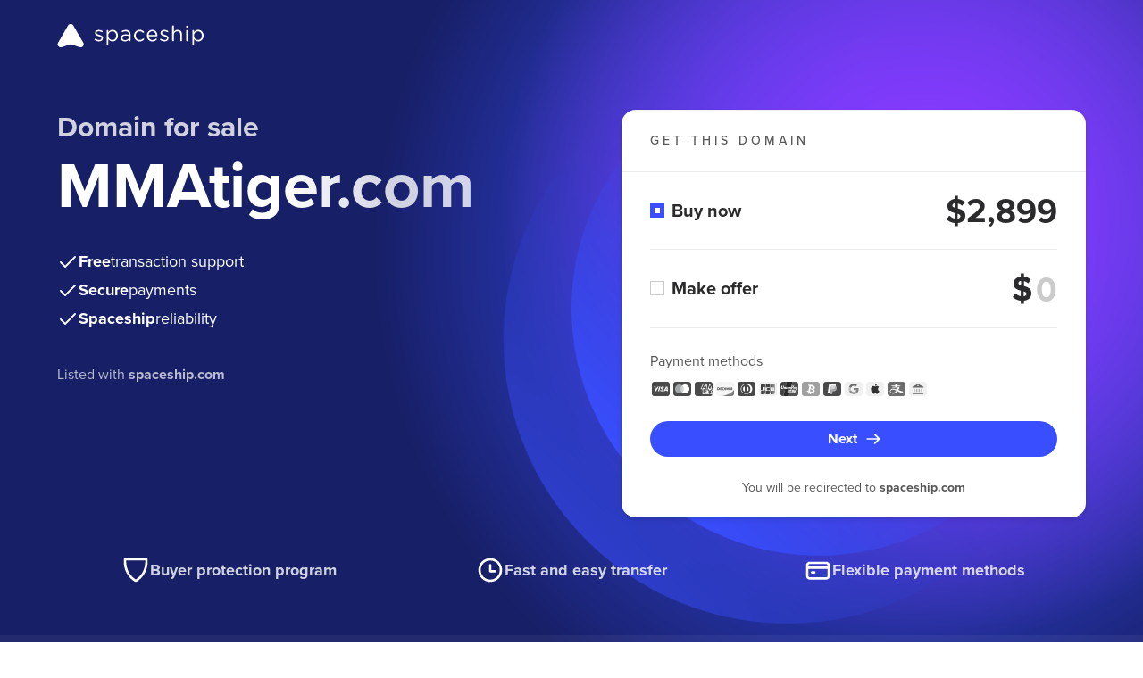

--- FILE ---
content_type: image/svg+xml
request_url: https://forsale.spaceship-cdn.com/static/version/0.29.2/assets/fonts/bitcoin-grayscale.svg
body_size: 15
content:
<svg xmlns="http://www.w3.org/2000/svg" style="filter: grayscale(100%);" viewBox="0 0 24 24"><g fill="none" fill-rule="evenodd"><path fill="#F7931A" d="M22 13V7a3 3 0 0 0-3-3H5a3 3 0 0 0-3 3v10a3 3 0 0 0 3 3h14a3 3 0 0 0 3-3v-4Z"/><path fill="#FFF" d="M14.45 10.8c-.29 1.18-2.1.58-2.68.44l.51-2.08c.59.15 2.48.42 2.17 1.65m-.32 3.35c-.32 1.29-2.5.59-3.2.41l.57-2.29c.71.18 2.97.53 2.63 1.88m2.38-3.34c.19-1.26-.77-1.93-2.09-2.39l.43-1.7-1.04-.26-.41 1.66-.84-.2.42-1.67L11.94 6l-.42 1.7c-.23-.04-.45-.1-.67-.15l-1.43-.36-.28 1.1s.77.19.76.2c.42.1.5.38.48.6l-.48 1.95.1.03a4.6 4.6 0 0 0-.1-.03l-.68 2.73c-.06.13-.19.32-.48.25l-.76-.2-.51 1.2 1.35.34.74.19-.43 1.73 1.04.25.43-1.7.82.2-.42 1.71 1.04.26.43-1.72c1.77.33 3.1.2 3.67-1.4.45-1.3-.03-2.04-.96-2.53.68-.16 1.2-.6 1.33-1.53"/></g></svg>